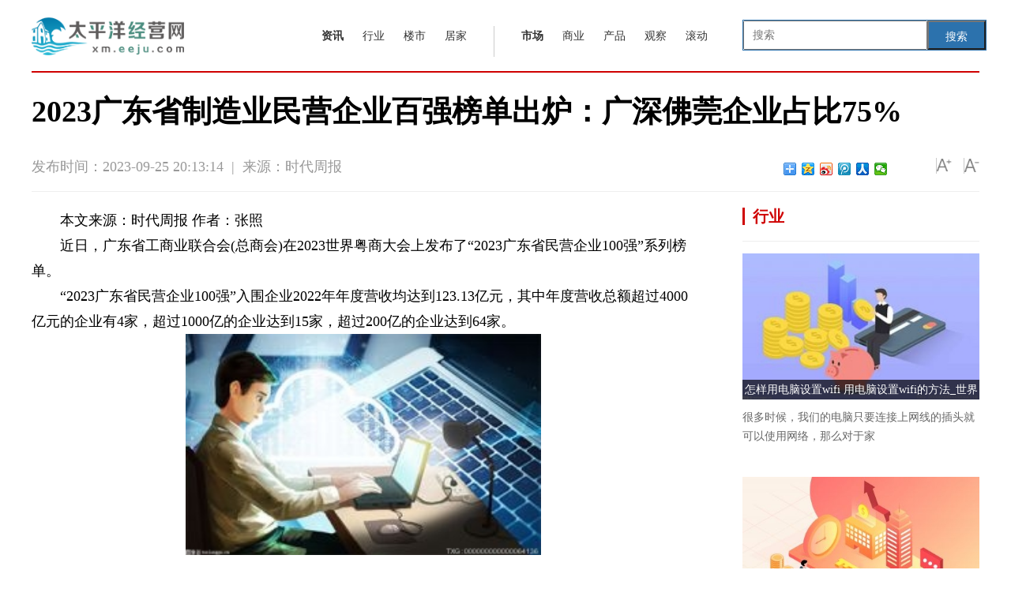

--- FILE ---
content_type: text/html
request_url: http://xm.eeju.com/shangye/2023/0925/41841.html
body_size: 10813
content:
<!DOCTYPE html>
<html>
<head>
<meta http-equiv="Content-Type" content="text/html; charset=UTF-8" />
<title>2023广东省制造业民营企业百强榜单出炉：广深佛莞企业占比75%_太平洋经营网</title>
<meta http-equiv="keywords" content="太平洋经营网，商业，市场，财经资讯，体育娱乐，企业新闻，科技，房产，网络媒体">
<meta http-equiv="description" content="本文来源：时代周报作者：张照近日，广东省工商业联合会(总商会)在2023">
<link href="http://xm.eeju.com/static_show/css/20180913.css" rel="stylesheet" type="text/css" />
<link rel="stylesheet" type="text/css" href="http://xm.eeju.com/static_show/css/style.css">
<link rel="stylesheet" type="text/css" href="http://xm.eeju.com/static_show/css/newindexstyle.css??">
<link href="http://xm.eeju.com/static_show/css/iconfont.css" rel="stylesheet" type="text/css">
<script type="text/javascript" src="http://xm.eeju.com/static_show/js/jquery-1.11.0.min.js"></script>
<link rel="shortcut icon" href="http://xm.eeju.com/static_show/logo/7.ico" type="image/x-icon">
<script src="http://xm.eeju.com/static_show/js/uaredirect.js" type="text/javascript"></script>
<SCRIPT type=text/javascript>uaredirect("http://mjingying.eeju.com/shangye/2023/0925/41841.html");</SCRIPT>
<style>
.leftBox p {
    text-indent: 2em;
}
.recommend-wrap {
    border-top: 4px solid #626262;
    padding-top: 20px;
}
.mt30 {
    margin-top: 30px;
}
.clearfix, .clearfix:after {
    clear: both;
    zoom: 1;
}
.re-tab {
    float: left;
    width: 5pc;
    /*  padding: 10px 25px 0 20px;*/
    border-right: 1px solid #ddd;
}
.re-tab li {
    float: left;
    width: 100%;
    margin-bottom: 10px;
}
.re-tab .on, .re-tab a:hover {
    color: #fff;
    background-color: #0097ff;
}
.re-tab a {
    display: block;
    width: 5pc;
    height: 30px;
    line-height: 30px;
    text-align: center;
    color: #666;
}
.re-con-wrap {
    float: left;
    width: 660px;
    padding: 10px 0 0 30px;
}
.re-con-wrap .re-con:first-child {
    display: block;
}
.pic-item-list-4 {
    margin-top: -30px;
}
.pic-item-4 {
    height: 105px;
    margin-top: 30px;
}
.pic-item {
    zoom: 1;
}
.pic-item-4 .pic-item-img {
    width: 140px;
    height: 105px;
    margin-right: 15px;
}
.pic-item-img, .pic-item-info, .pic-item-tit {
    overflow: hidden;
}
.pic-item-img {
    display: inline-block;
    float: left;
    margin-right: 9pt;
    font-size: 0;
    line-height: 0;
}
.pic-item-4 .pic-item-info, .pic-item-4 .pic-item-tit {
    height: 52px;
    margin-top: 3px;
    line-height: 26px;
}
.pic-item-4 .pic-item-info, .pic-item-4 .pic-item-tit {
    display: block;
    float: left;
    width: 460px;
    font-weight: 400;
}
.pic-item-img, .pic-item-info, .pic-item-tit {
    overflow: hidden;
}
.pic-item-4 .pic-item-info, .pic-item-4 .pic-item-tit {
    height: 52px;
    margin-top: 3px;
    line-height: 26px;
}
.pic-item-4 .pic-item-info, .pic-item-4 .pic-item-tit {
    display: block;
    float: left;
    width: 460px;
    font-weight: 400;
}
.pic-item-tit a {
    color: #343434;
}
.pic-item-info {
    color: #999;
}
.pic-item-img, .pic-item-info, .pic-item-tit {
    overflow: hidden;
}
.headBox {
    border-top: 2px solid #cf0101;
    margin: auto;
    padding: 20px 0 0 0;
    width: 1200px;
}
.articleBody img{max-width:600px;}
</style>
</head>
<body>
<div>
  <div style="clear: both"></div>
  <!---top---->
  <div class="sh-sub-header">
    <div class="sh-header-content" style="width:1200px;">
      <div style="float:left;"><a href="http://xm.eeju.com"><img src="http://xm.eeju.com/static_show/logo/7.png" width="193" height="63" /></a></div>
            <style>
#siteSearch {float: right;width: 300px;height: 41px;font-size: 14px;cursor: pointer;padding-top: 10px;}
#soform {width: 309px;height: 39px;border: 1px solid #2C72AD;}
#kw, .btn1 {line-height: 37px;}
.input1 {width: 233px;padding-left: 10px;height: 37px;}
.btn1 {width: 74px;height: 100%;text-align: center;padding: 0 21px;background-color: #2C72AD;color: #fff;float: right;}
</style>
<div id="siteSearch">
    <form id="soform" class="clearfix" action="http://www.duosou.net/" target="_blank">
          <input type="text" name="kw" id="kw" class="input1 fl" placeholder="搜索">
          <button type="submit" class="btn1">搜索</button>
</form>
</div>
      <div class="sh-body" style="float: right;width: 545px;">
        <div class="sh-body-content">
          <div class="sh-nav-content sh-clearfix">
            <div class="sh-nav-item" style="padding-right:22px;">
              <ul class="sh-list sh-list-horizontal sh-body-nav">
                <li class="sh-item" style="padding:0 12px;"><a href="http://jynews.eeju.com/http://jynews.eeju.com/" target="_blank"><strong>资讯</strong></a></li>
                <li class="sh-item" style="padding:0 12px;"><a href="http://xm.eeju.com/xingye/" target="_blank">行业</a></li>
                <li class="sh-item" style="padding:0 12px;"><a href="http://xm.eeju.com/loushi/" target="_blank">楼市</a></li>
                <li class="sh-item" style="padding:0 12px;"><a href="http://xm.eeju.com/jujia/" target="_blank">居家</a></li>
              </ul>
            </div>
            <div class="sh-nav-item" style="padding:0 22px;">
              <ul class="sh-list sh-list-horizontal sh-body-nav">
                <li class="sh-item" style="padding:0 12px;"><a href="http://xm.eeju.com/shichang/" target="_blank"><strong>市场</strong></a></li>
                <li class="sh-item" style="padding:0 12px;"><a href="http://xm.eeju.com/shangye/" target="_blank">商业</a></li>
                <li class="sh-item" style="padding:0 12px;"><a href="http://xm.eeju.com/chanpin/" target="_blank">产品</a></li>
                <li class="sh-item" style="padding:0 12px;"><a href="http://xm.eeju.com/guancha/" target="_blank">观察</a></li>
                <li class="sh-item" style="padding:0 12px;"><a href="http://xm.eeju.com/xiaofei/" target="_blank">滚动</a></li>
              </ul>
            </div>
          </div>
        </div>
      </div>
    </div>
  </div>
  
  <!---topend---->
  <div style="clear: both"></div>
</div>
<div class="headBox">
  <h1 class="articleTitle">2023广东省制造业民营企业百强榜单出炉：广深佛莞企业占比75%</h1>
  <script>   
with(document)0[  
(getElementsByTagName('head')[0]||body).  
appendChild(createElement('script')).  
src='http://bdimg.share.baidu.com/static/api/js/share.js?v=89860593.js?cdnversion='+~(-new Date()/36e5)  
];  
</script>
  <div class="articleInfo">
    <div class="pub_date"><span id="pubtime_baidu">发布时间：2023-09-25 20:13:14</span>&nbsp;&nbsp;|&nbsp;&nbsp;<span id="source_baidu">来源：时代周报</span>&nbsp;&nbsp;</div>
    <div class="topFunction"> <span id="topShare" class="topShare jiathis_style_24x24"><a href="http://www.jiathis.com/share?uid=1541982" class="jiathis jiathis_txt jtico jtico_jiathis" target="_blank"></a></span> <span id="zoomUp" class="zoomUp"></span> <span id="zoomDown" class="zoomDown"></span> </div>
    <div class="bdsharebuttonbox bdshare-button-style0-16" style="float: right;margin: 30px 20px 0 0;" data-bd-bind="1510212986469"> <a href="#" class="bds_more" data-cmd="more"></a> <a href="#" class="bds_qzone" data-cmd="qzone" title="分享到QQ空间"></a> <a href="#" class="bds_tsina" data-cmd="tsina" title="分享到新浪微博"></a> <a href="#" class="bds_tqq" data-cmd="tqq" title="分享到腾讯微博"></a> <a href="#" class="bds_renren" data-cmd="renren" title="分享到人人网"></a> <a href="#" class="bds_weixin" data-cmd="weixin" title="分享到微信"></a> </div>
  </div>
</div>
<div class="bodyBox">
  <div class="leftBox">
    <div id="articleBody" class="articleBody">
      <div id="vf">
        <div id="videoarea" style="width: 480px; height: 360px;"></div>
      </div>
      <!--enpcontent--> 
      <p>本文来源：时代周报 作者：张照</p><p>近日，广东省工商业联合会(总商会)在2023世界粤商大会上发布了“2023广东省民营企业100强”系列榜单。</p><p>“2023广东省民营企业100强”入围企业2022年年度营收均达到123.13亿元，其中年度营收总额超过4000亿元的企业有4家，超过1000亿的企业达到15家，超过200亿的企业达到64家。</p><p style="text-align: center"><img style="display:block;margin:auto;" width="450" src="http://img.haixiafeng.com.cn/2022/0610/20220610014634425.jpg" /></br>【资料图】</p><p>从百强民企行业分布来看，制造业占比最多，达到52家，较上年增加4家，撑起了广东上榜民营企业的半边天。而批发和零售业、房地产业、商业服务业分别有17家、7家和7家企业上榜。</p><p>与此同时，作为广东制造业重中之重的“2023广东省制造业民营企业100强”也一并推出，其入围企业2022年年度营收均达到29.6亿元，年度营收总额超过4000亿元的企业有2家，超过1000亿的企业达到8家，超过100亿的企业达到59家。</p><p>深佛莞广居制造业前四，占比75%</p><p>从百强制造业民企的地区分布来看，深圳以29家企业位居榜首；佛山紧随其后，以23家企业位居第二；东莞和广州分别有13家和10家企业入榜。深圳、佛山、东莞、广州四座城市的制造业民企上榜数量占比75%。</p><p>从各城市排名前三制造业企业来看，深圳排名前三企业分别为正威国际集团有限公司、比亚迪股份有限公司、立讯精密工业股份有限公司，年度营收分别达到6087.6亿元、4240.61亿元、2140.28亿元。</p><p>其中，比亚迪和立讯精密均为A股上市公司。比亚迪聚焦新能源汽车业务发展，去年全年汽车销量达到186.85万辆，新能源汽车市占率达到27%；立讯精密专注于连接线、连接器的研发、生产和销售，产品主要应用于消费电子、汽车、通信、医疗等领域，在中国电子元件行业协会评选的2022年中国电子元件行业骨干企业中排名第1位。</p><p>佛山前三企业分别为美的集团股份有限公司、宏旺控股集团有限公司、广东邦普循环科技有限公司。其中，美的集团年度营收达到3457.09亿元。</p><p>据时代周报记者了解，美的集团业务覆盖智能家居、工业技术、楼宇科技、机器人与自动化等。据奥维云网数据，美的集团2023年上半年在家用空调、台式泛微波、台式烤箱、电暖器、电磁炉、电热水壶、电风扇等7个品类中位列行业第一。</p><p>东莞前三企业分别为玖龙纸业（控股）有限公司、东莞益海嘉里粮油食品工业有限公司、东莞市以纯集团有限公司。其中，玖龙纸业年度营收接近千亿元，为806.19亿元。玖龙纸业是全球产能排名第一的造纸集团和林浆纸一体化的龙头企业，现有总设计年产能约1800万吨。</p><p>广州前三企业分别为广东海大集团股份有限公司、广东圣丰集团有限公司、金发科技股份有限公司。其中，海大集团年度营收突破千亿元，达到1047.15亿元。海大集团以围绕动物养殖提供整体解决方案进行产业链业务布局，已逐步深入养殖、食品加工等产业环节，形成了完整的水产品产业链。</p><p>此外，珠海、惠州、中山、肇庆各有3家企业上榜，梅州、茂名、江门、汕尾、湛江各有2家企业上榜，清远、阳江、潮州各有1家企业上榜。</p><p>电子设备制造业企业占比居多</p><p>从“2023广东省制造业民营企业100强”细分行业来看，计算机、通信和其他电子设备制造业有28家企业入围位居榜首；其后，电气机械和器材制造业、有色金属冶炼和压延加工业分别有12家企业、10家企业入围，位居第二、第三位。前三细分行业上榜企业数量占比50%。</p><p>计算机、通信和其他电子设备制造业前三企业为立讯精密工业股份有限公司、TCL科技集团股份有限公司、TCL实业控股股份有限公司，年度营收分别达到2140.28亿元、1666.32亿元、1060.86亿元。</p><p>除立讯精密外，TCL科技和TCL实业均位于惠州。其中，TCL科技聚焦半导体显示业务、新能源光伏及半导体材料业务，旗下拥有全球半导体显示龙头企业TCL华星和光伏硅片领域龙头企业TCL中环；TCL实业则聚焦智能终端产品及服务。</p><p>电气机械和器材制造业前三企业为美的集团股份有限公司、珠海格力电器股份有限公司、明阳新能源投资控股集团有限公司，年度营收分别达到3457.09亿元、1901.51亿元、570.73亿元。</p><p>除美的集团外，格力电器、明阳集团分别位于珠海、中山。格力电器是一家多元化、科技型的全球工业集团，今年上半年实现营收997.90亿元，归母净利润126.73亿元；明阳集团业务涵盖风力发电、海洋能源、太阳能、氢能、智能电气等领域，旗下拥有明阳智能和明阳电气两家A股上市公司。</p><p>此外，化学原料和化学制品制造业位居第四位，有8家企业上榜；非金属矿物制品业、农副食品加工业、其他制造业各有4家企业上榜，黑色金属冶炼和压延加工业、橡胶和塑料制品业、造纸和纸制品业、专用设备制造业、金属制品业、汽车制造业各有3家企业上榜，家具制造业、医药制造业及纺织服装、服饰业各有2家企业上榜。</p><p>印刷和记录媒介复制业、废弃资源综合利用业、通用设备制造业、食品制造业、纺织业及铁路、船舶、航空航天和其他运输设备制造业各有1家企业上榜。</p><p>广东制造业发展提速</p><p>2023年6月1日，广东省委、省政府出台了《关于高质量建设制造强省的意见》，提出到2027年，制造业增加值占地区生产总值比重达到35%以上，制造业及生产性服务业增加值占比达到65%，高技术制造业增加值占规模以上工业增加值比重达到33%，培育形成10个以上产值超万亿元的战略性产业集群，超过10家制造业企业进入世界500强；到2035年全面建成制造强省，制造业及生产性服务业增加值占地区生产总值比重稳定在70%左右。</p><p>在产业发展布局方面，广东将对标世界一流谋划珠三角地区产业高端化发展，推动珠江东岸高端电子信息制造产业带和珠江西岸先进装备制造产业带深度融合，支持粤东粤西粤北地区结合资源禀赋和功能定位，建立健全粤港澳大湾区产业发展常态化对接合作机制，在集成电路、人工智能、高端装备制造、工业互联网、生物医药等领域深化与港澳的合作模式创新。</p><p>在万亿元级产业集群方面，广东将培育壮大十大战略性新兴产业，在超高清视频显示、新能源、生物医药与健康、数字创意等领域培育新增3至4个万亿元级战略性产业集群，在半导体与集成电路、高端装备制造、前沿新材料、安全应急与环保、精密仪器设备等领域培育新增4至5个超五千亿元级战略性新兴产业集群，同时积极培育塑造未来电子信息、未来智能装备、未来生命健康、未来材料、未来绿色低碳等五大未来产业集群。</p>
 <p style="color: #fff;">关键词：      
   
</p>

       </div>
 
    <div id="related"> </div>
    <div class="recommend-wrap clearfix mt30">
      <div class="re-tab">
        <ul class="re-tab-type">
          <li> <a class="on" href="javascript:void(0);">相关推荐</a></li>
        </ul>
      </div>
      <div class="re-con-wrap">
        <div class="re-con">
          <ul class="pic-item-list-4">
                                    <li class="pic-item pic-item-4"> <a class="pic-item-img" href="http://xm.eeju.com/shangye/2023/0925/41841.html" target="_blank"> <img src="http://img.haixiafeng.com.cn/2022/0610/20220610014634425.jpg"   width="140" height="105" ></a> <strong class="pic-item-tit"><a href="http://xm.eeju.com/shangye/2023/0925/41841.html"target="_blank">2023广东省制造业民营企业百强榜单出炉：广深佛莞企业占比75%</a></strong> <span class="pic-item-info">本文来源：时代周报作者：张照近日，广东省工商业联合会(总商会)在2023</span> </li>
                        <li class="pic-item pic-item-4"> <a class="pic-item-img" href="http://xm.eeju.com/shangye/2023/0925/41840.html" target="_blank"> <img src="http://img.kjw.cc/2022/0923/20220923103230205.jpg"   width="140" height="105" ></a> <strong class="pic-item-tit"><a href="http://xm.eeju.com/shangye/2023/0925/41840.html"target="_blank">华夏ETF收盘解读 | 两市小幅收跌</a></strong> <span class="pic-item-info">1、市场快评：9月25日，两市小幅收跌。截至收盘，wind全A收4739点，跌</span> </li>
                        <li class="pic-item pic-item-4"> <a class="pic-item-img" href="http://xm.eeju.com/shangye/2023/0925/41839.html" target="_blank"> <img src="http://www.dianxian.net/uploadfile2022/0610/20220610021935495.jpg"   width="140" height="105" ></a> <strong class="pic-item-tit"><a href="http://xm.eeju.com/shangye/2023/0925/41839.html"target="_blank">保荐业务违规！广发证券收千万级罚单</a></strong> <span class="pic-item-info">今年以来，券商投行密集收到罚单，存在多家券商同时被监管点名的情况。</span> </li>
                        <li class="pic-item pic-item-4"> <a class="pic-item-img" href="http://xm.eeju.com/shangye/2023/0925/41838.html" target="_blank"> <img src="http://img.henan.wang/2022/0610/20220610021104444.jpg"   width="140" height="105" ></a> <strong class="pic-item-tit"><a href="http://xm.eeju.com/shangye/2023/0925/41838.html"target="_blank">红土创新基金：旗下产品年内跑输基准29个百分点，收取1.5%管理费是否合理？</a></strong> <span class="pic-item-info">红土创新新兴产业混合年内净值下跌29 82%，跑输业绩比较基准超过29个百</span> </li>
                        <li class="pic-item pic-item-4"> <a class="pic-item-img" href="http://xm.eeju.com/shangye/2023/0925/41837.html" target="_blank"> <img src="http://img.haixiafeng.com.cn/2022/0923/20220923111103643.jpg"   width="140" height="105" ></a> <strong class="pic-item-tit"><a href="http://xm.eeju.com/shangye/2023/0925/41837.html"target="_blank">国金证券：已回购53.71万股，上半年投行业务承压</a></strong> <span class="pic-item-info">9月25日，国金证券发布以集中竞价交易方式首次回购公司股份的公告。公</span> </li>
                        <li class="pic-item pic-item-4"> <a class="pic-item-img" href="http://xm.eeju.com/shangye/2023/0925/41836.html" target="_blank"> <img src="http://hnimg.zgyouth.cc/2022/0610/20220610115026998.jpg"   width="140" height="105" ></a> <strong class="pic-item-tit"><a href="http://xm.eeju.com/shangye/2023/0925/41836.html"target="_blank">A股收盘 | 沪指震荡收跌0.54% 北上资金净卖出超80亿元</a></strong> <span class="pic-item-info">截至2023年9月25日收盘，上证指数跌0 54%，报收3115 61点;深证成指跌0</span> </li>
                        <li class="pic-item pic-item-4"> <a class="pic-item-img" href="http://xm.eeju.com/shangye/2023/0925/41835.html" target="_blank"> <img src="http://img.haixiafeng.com.cn/2022/0610/20220610014928709.jpg"   width="140" height="105" ></a> <strong class="pic-item-tit"><a href="http://xm.eeju.com/shangye/2023/0925/41835.html"target="_blank">超3亿资金接连6日加码增仓，中证红利ETF(515080)规模破35亿迭创历史新高</a></strong> <span class="pic-item-info">9月25日，两市再度调整。截至14时27分，中证红利ETF(515080)微跌0 20%</span> </li>
                        <li class="pic-item pic-item-4"> <a class="pic-item-img" href="http://xm.eeju.com/shangye/2023/0925/41834.html" target="_blank"> <img src="http://www.viltd.com/uploadfile/2022/0610/20220610102323808.jpg"   width="140" height="105" ></a> <strong class="pic-item-tit"><a href="http://xm.eeju.com/shangye/2023/0925/41834.html"target="_blank">亚运会激发运动消费动能，唯品会诸多运动品牌销量倍增</a></strong> <span class="pic-item-info">接踵而至的体育盛会为旺盛的运动消费市场再添了一把火。8月，大运会刚</span> </li>
                        <li class="pic-item pic-item-4"> <a class="pic-item-img" href="http://xm.eeju.com/shangye/2023/0925/41833.html" target="_blank"> <img src="http://img.haixiafeng.com.cn/2022/0923/20220923111004374.jpg"   width="140" height="105" ></a> <strong class="pic-item-tit"><a href="http://xm.eeju.com/shangye/2023/0925/41833.html"target="_blank">南向资金逆势看多港股医药！聚焦涨近1.5%的恒生医药ETF(159892)</a></strong> <span class="pic-item-info">上周五，在南向资金整体净流出的背景下，港股医药板块继续获南向增持，</span> </li>
                        <li class="pic-item pic-item-4"> <a class="pic-item-img" href="http://xm.eeju.com/shangye/2023/0925/41832.html" target="_blank"> <img src="http://www.cjcn.com/uploadfile/2022/0610/20220610020249816.jpg"   width="140" height="105" ></a> <strong class="pic-item-tit"><a href="http://xm.eeju.com/shangye/2023/0925/41832.html"target="_blank">融信(福建)投资集团：“H融信1”等6只债券增信措施发生变更</a></strong> <span class="pic-item-info">久期财经讯，9月22日，融信(福建)投资集团有限公司(简称&ldquo;融信(福建)投</span> </li>
                        <li class="pic-item pic-item-4"> <a class="pic-item-img" href="http://xm.eeju.com/shangye/2023/0925/41831.html" target="_blank"> <img src="http://img.haixiafeng.com.cn/2022/0610/20220610014845464.jpg"   width="140" height="105" ></a> <strong class="pic-item-tit"><a href="http://xm.eeju.com/shangye/2023/0925/41831.html"target="_blank">华为悍将余承东：吹牛第一名 干啥啥都行</a></strong> <span class="pic-item-info">作者：积溪螳螂观察简评：华为王者归来，余承东归不可没，从华为的首席</span> </li>
                        <li class="pic-item pic-item-4"> <a class="pic-item-img" href="http://xm.eeju.com/shangye/2023/0925/41830.html" target="_blank"> <img src="http://www.cjcn.com/uploadfile/2022/0610/20220610020130383.jpg"   width="140" height="105" ></a> <strong class="pic-item-tit"><a href="http://xm.eeju.com/shangye/2023/0925/41830.html"target="_blank">再度回调！倒车接人？恒生科技指数ETF（513180）、恒生互联网ETF（513330）跌超1%！</a></strong> <span class="pic-item-info">或受多重消息提振，上周五的港股、A股市场迎来普涨行情，市场成交额回</span> </li>
                        <li class="pic-item pic-item-4"> <a class="pic-item-img" href="http://xm.eeju.com/shangye/2023/0925/41829.html" target="_blank"> <img src="http://caixunimg.483.cn/2022/0610/20220610014154521.jpg"   width="140" height="105" ></a> <strong class="pic-item-tit"><a href="http://xm.eeju.com/shangye/2023/0925/41829.html"target="_blank">银河基金袁曦：7只在管产品今年亏逾20%，持仓雷同</a></strong> <span class="pic-item-info">截至9月21日，银河蓝筹混合A今年以来净值回撤25 25%，大幅跑输业绩比较</span> </li>
                        <li class="pic-item pic-item-4"> <a class="pic-item-img" href="http://xm.eeju.com/shangye/2023/0925/41828.html" target="_blank"> <img src="http://baiduimg.baiduer.com.cn/2022/0610/20220610012851480.jpg"   width="140" height="105" ></a> <strong class="pic-item-tit"><a href="http://xm.eeju.com/shangye/2023/0925/41828.html"target="_blank">拜登“不支持率”达空前水平！选民：他年龄太大</a></strong> <span class="pic-item-info">当地时间9月24日，美国全国广播公司新闻台（NBCNews）发布一份民意调查</span> </li>
                        <li class="pic-item pic-item-4"> <a class="pic-item-img" href="http://xm.eeju.com/shangye/2023/0925/41827.html" target="_blank"> <img src="http://caixunimg.483.cn/2022/0610/20220610014212599.jpg"   width="140" height="105" ></a> <strong class="pic-item-tit"><a href="http://xm.eeju.com/shangye/2023/0925/41827.html"target="_blank">【早盘快报】科创板50ETF(588080)上周五收涨2.49%，连续11个交易日获资金净流入</a></strong> <span class="pic-item-info">截至2023年9月22日，上证指数收涨1 55%，报3132 43点；深证成指收涨1 9</span> </li>
                        <li class="pic-item pic-item-4"> <a class="pic-item-img" href="http://xm.eeju.com/shangye/2023/0925/41826.html" target="_blank"> <img src="http://img.rexun.cn/2022/0610/20220610101215872.jpg"   width="140" height="105" ></a> <strong class="pic-item-tit"><a href="http://xm.eeju.com/shangye/2023/0925/41826.html"target="_blank">禾川科技，科力尔开盘涨停，机床ETF(159663)强势拉涨，板块热度飙升</a></strong> <span class="pic-item-info">今日A股三大指数开盘涨跌不一，军工、保险板块跌幅居前，机床板块强势</span> </li>
                        <li class="pic-item pic-item-4"> <a class="pic-item-img" href="http://xm.eeju.com/shangye/2023/0925/41825.html" target="_blank"> <img src="http://www.lygmedia.com/uploadfile/2022/0923/20220923103916164.jpg"   width="140" height="105" ></a> <strong class="pic-item-tit"><a href="http://xm.eeju.com/shangye/2023/0925/41825.html"target="_blank">中国亲子服务行业消费行为调查：75.63%中国父母选择美术作为孩子艺术教育课程</a></strong> <span class="pic-item-info">亲子服务是由母婴市场延伸出来的一种新型消费形式，父母通过亲子服务增</span> </li>
                        <li class="pic-item pic-item-4"> <a class="pic-item-img" href="http://xm.eeju.com/shangye/2023/0924/41824.html" target="_blank"> <img src="http://img.inpai.com.cn/2022/0923/20220923110255328.jpg"   width="140" height="105" ></a> <strong class="pic-item-tit"><a href="http://xm.eeju.com/shangye/2023/0924/41824.html"target="_blank">汽车卖不动，“亏损王”蔚来要跨界做手机</a></strong> <span class="pic-item-info">9月21日，蔚来汽车（下称&ldquo;蔚来&rdquo;）举办2023创新科技日。发布会上公司</span> </li>
                        <li class="pic-item pic-item-4"> <a class="pic-item-img" href="http://xm.eeju.com/shangye/2023/0924/41823.html" target="_blank"> <img src="http://www.xcctv.cn/uploadfile/2022/0610/20220610101610911.jpg"   width="140" height="105" ></a> <strong class="pic-item-tit"><a href="http://xm.eeju.com/shangye/2023/0924/41823.html"target="_blank">AI算力王者归来？——算力系列之一</a></strong> <span class="pic-item-info">9月22日，以光模块为代表的算力方向大涨。算力板块上涨的原因：1、微软</span> </li>
                        <li class="pic-item pic-item-4"> <a class="pic-item-img" href="http://xm.eeju.com/shangye/2023/0924/41822.html" target="_blank"> <img src="http://img.xhyb.net.cn/2022/0923/20220923104726824.jpg"   width="140" height="105" ></a> <strong class="pic-item-tit"><a href="http://xm.eeju.com/shangye/2023/0924/41822.html"target="_blank">搭载光伏快车 俞发祥为交建股份构筑发展新动能</a></strong> <span class="pic-item-info">近日，安徽交通建设股份有限公司(以下简称&ldquo;交建股份&rdquo;)披露发行股份及</span> </li>
                                  </ul>
        </div>
      </div>
    </div>
  </div>
  <div class="rightBox" style="margin-top: 20px;">          
<div class="adver_3"><script type="text/javascript" src="http://user.042.cn/adver/adver.js"></script><script type="text/javascript">getAdvert('.adver_3',1,'300px','300px');</script></div>    <div class="item">
      <h2 class="title"><span>行业</span></h2>
      <div class="picBox">
        <ul>
                    <li> <i><a href="http://xm.eeju.com/xingye/2023/0620/38045.html"  target="_blank"><img src="http://img.tiantaivideo.com/2022/0610/20220610111617804.jpg" width="300" height="185" /></a></i>
            <h3><a href="http://xm.eeju.com/xingye/2023/0620/38045.html"  target="_blank">怎样用电脑设置wifi 用电脑设置wifi的方法_世界速看</a></h3>
            <p><a href="http://xm.eeju.com/xingye/2023/0620/38045.html"  target="_blank">很多时候，我们的电脑只要连接上网线的插头就可以使用网络，那么对于家</a></p>
          </li>
                    <li> <i><a href="http://xm.eeju.com/xingye/2023/0620/38044.html"  target="_blank"><img src="http://www.jxyuging.com/uploadfile/2022/0610/20220610012348753.jpg" width="300" height="185" /></a></i>
            <h3><a href="http://xm.eeju.com/xingye/2023/0620/38044.html"  target="_blank">尼康d7000和佳能60d的选择 每日视点</a></h3>
            <p><a href="http://xm.eeju.com/xingye/2023/0620/38044.html"  target="_blank">导语：很多亲们在入门的时候，对于尼康d7000和佳能60d这两款机器非常的</a></p>
          </li>
                    <li> <i><a href="http://xm.eeju.com/xingye/2023/0620/38043.html"  target="_blank"><img src="http://www.lygmedia.com/uploadfile/2022/0923/20220923103904256.jpg" width="300" height="185" /></a></i>
            <h3><a href="http://xm.eeju.com/xingye/2023/0620/38043.html"  target="_blank">焦点热文：三星i9250报价与参数</a></h3>
            <p><a href="http://xm.eeju.com/xingye/2023/0620/38043.html"  target="_blank">三星手机在市场上拥有一定的地位，同时它的销售量也是比较高的，三星每</a></p>
          </li>
                    <li> <i><a href="http://xm.eeju.com/xingye/2023/0620/38042.html"  target="_blank"><img src="http://www.lygmedia.com/uploadfile/2022/0923/20220923103814799.jpg" width="300" height="185" /></a></i>
            <h3><a href="http://xm.eeju.com/xingye/2023/0620/38042.html"  target="_blank">电小二移动电源测评详细信息</a></h3>
            <p><a href="http://xm.eeju.com/xingye/2023/0620/38042.html"  target="_blank">现在正是适合出门旅游的季节，去北京看看让人感到震撼的长城与故宫，去</a></p>
          </li>
                  </ul>
      </div>
    </div>
    <script async src="//pagead2.googlesyndication.com/pagead/js/adsbygoogle.js"></script>
<!-- 300*250蓝色 -->
<ins class="adsbygoogle"
     style="display:inline-block;width:300px;height:250px"
     data-ad-client="ca-pub-2539936277555907"
     data-ad-slot="1165252676"></ins>
<script>
(adsbygoogle = window.adsbygoogle || []).push({});
</script>    <div class="item rankingList">
      <h2 class="title"><span>新闻排行</span></h2>
            <ul id="rankingList">
        <li><a href="http://xm.eeju.com/shangye/2023/0925/41841.html"  target="_blank">2023广东省制造业民营企业百强榜单出炉：广深佛莞企业占比75%</a></li>
      </ul>
            <ul id="rankingList">
        <li><a href="http://xm.eeju.com/shangye/2023/0925/41840.html"  target="_blank">华夏ETF收盘解读 | 两市小幅收跌</a></li>
      </ul>
            <ul id="rankingList">
        <li><a href="http://xm.eeju.com/shangye/2023/0925/41839.html"  target="_blank">保荐业务违规！广发证券收千万级罚单</a></li>
      </ul>
            <ul id="rankingList">
        <li><a href="http://xm.eeju.com/shangye/2023/0925/41838.html"  target="_blank">红土创新基金：旗下产品年内跑输基准29个百分点，收取1.5%管理费是否合理？</a></li>
      </ul>
            <ul id="rankingList">
        <li><a href="http://xm.eeju.com/shangye/2023/0925/41837.html"  target="_blank">国金证券：已回购53.71万股，上半年投行业务承压</a></li>
      </ul>
            <ul id="rankingList">
        <li><a href="http://xm.eeju.com/shangye/2023/0925/41836.html"  target="_blank">A股收盘 | 沪指震荡收跌0.54% 北上资金净卖出超80亿元</a></li>
      </ul>
            <ul id="rankingList">
        <li><a href="http://xm.eeju.com/shangye/2023/0925/41835.html"  target="_blank">超3亿资金接连6日加码增仓，中证红利ETF(515080)规模破35亿迭创历史新高</a></li>
      </ul>
            <ul id="rankingList">
        <li><a href="http://xm.eeju.com/shangye/2023/0925/41834.html"  target="_blank">亚运会激发运动消费动能，唯品会诸多运动品牌销量倍增</a></li>
      </ul>
            <ul id="rankingList">
        <li><a href="http://xm.eeju.com/shangye/2023/0925/41833.html"  target="_blank">南向资金逆势看多港股医药！聚焦涨近1.5%的恒生医药ETF(159892)</a></li>
      </ul>
            <ul id="rankingList">
        <li><a href="http://xm.eeju.com/shangye/2023/0925/41832.html"  target="_blank">融信(福建)投资集团：“H融信1”等6只债券增信措施发生变更</a></li>
      </ul>
       </div>
    <script async src="//pagead2.googlesyndication.com/pagead/js/adsbygoogle.js"></script>
<!-- 300*250 -->
<ins class="adsbygoogle"
     style="display:inline-block;width:300px;height:250px"
     data-ad-client="ca-pub-2539936277555907"
     data-ad-slot="5595452274"></ins>
<script>
(adsbygoogle = window.adsbygoogle || []).push({});
</script> </div>
</div>
<div style="margin-top: 35px;">
  <div class="box9">
    <div class="box91">
      <div class="box91c"><p style="text-align: center">关于我们　-　联系我们　-　版权声明　-　招聘信息　-　友链交换</p>
<p style="text-align: center">2014-2020 &nbsp;<a href="http://xm.eeju.com/">太平洋经营网</a> 版权所有. All Rights Reserved.</p>
<p style="text-align: center">联系邮箱：29 59 11 57 8@qq.com</p>
<p style="text-align: center"><a href="https://beian.miit.gov.cn/" target="_blank">豫ICP备2022016495号-17</a> <a href="http://112.74.60.84/yyzz.html" target="_blank"> <img src="http://112.74.60.84/police.jpg" style="height:15px;display: inherit;" />营业执照公示信息</a></p></div>
    </div>
  </div>
</div>
<script type="text/javascript" src="http://xm.eeju.com/static_show/js/index.js"></script> 
<script>
(function(){
    var bp = document.createElement('script');
    var curProtocol = window.location.protocol.split(':')[0];
    if (curProtocol === 'https') {
        bp.src = 'https://zz.bdstatic.com/linksubmit/push.js';
    }
    else {
        bp.src = 'http://push.zhanzhang.baidu.com/push.js';
    }
    var s = document.getElementsByTagName("script")[0];
    s.parentNode.insertBefore(bp, s);
})();
</script> 
<script charset="UTF-8" language="javascript" src="//data.dzxwnews.com/a.php"></script>
</body>
</html>


--- FILE ---
content_type: text/html; charset=utf-8
request_url: https://www.google.com/recaptcha/api2/aframe
body_size: 266
content:
<!DOCTYPE HTML><html><head><meta http-equiv="content-type" content="text/html; charset=UTF-8"></head><body><script nonce="XDSgPBWa_bMqwIotkCae5g">/** Anti-fraud and anti-abuse applications only. See google.com/recaptcha */ try{var clients={'sodar':'https://pagead2.googlesyndication.com/pagead/sodar?'};window.addEventListener("message",function(a){try{if(a.source===window.parent){var b=JSON.parse(a.data);var c=clients[b['id']];if(c){var d=document.createElement('img');d.src=c+b['params']+'&rc='+(localStorage.getItem("rc::a")?sessionStorage.getItem("rc::b"):"");window.document.body.appendChild(d);sessionStorage.setItem("rc::e",parseInt(sessionStorage.getItem("rc::e")||0)+1);localStorage.setItem("rc::h",'1769022009002');}}}catch(b){}});window.parent.postMessage("_grecaptcha_ready", "*");}catch(b){}</script></body></html>

--- FILE ---
content_type: text/css
request_url: http://xm.eeju.com/static_show/css/newindexstyle.css??
body_size: 4448
content:
html {
  font-family: sans-serif;
  -webkit-text-size-adjust: 100%;
  -ms-text-size-adjust: 100%;
}
body {
  margin: 0;
}
article,
aside,
details,
figcaption,
figure,
footer,
header,
hgroup,
main,
menu,
nav,
section,
summary {
  display: block;
}
audio,
canvas,
progress,
video {
  display: inline-block;
  vertical-align: baseline;
}
audio:not([controls]) {
  display: none;
  height: 0;
}
[hidden],
template {
  display: none;
}
a {
  background-color: transparent;
}
a:active,
a:hover {
  outline: 0;
}
abbr[title] {
  border-bottom: 1px dotted;
}
b,
strong {
  font-weight: bold;
}
dfn {
  font-style: italic;
}
h1 {
  margin: .67em 0;
  font-size: 2em;
}
mark {
  color: #000;
  background: #ff0;
}
small {
  font-size: 80%;
}
sub,
sup {
  position: relative;
  font-size: 75%;
  line-height: 0;
  vertical-align: baseline;
}
sup {
  top: -0.5em;
}
sub {
  bottom: -0.25em;
}
img {
  border: 0;
}
svg:not(:root) {
  overflow: hidden;
}
figure {
  margin: 1em 40px;
}
hr {
  height: 0;
  -webkit-box-sizing: content-box;
  -moz-box-sizing: content-box;
  box-sizing: content-box;
}
pre {
  overflow: auto;
}
code,
kbd,
pre,
samp {
  font-family: monospace, monospace;
  font-size: 1em;
}
button,
input,
optgroup,
select,
textarea {
  margin: 0;
  font: inherit;
  color: inherit;
}
button {
  overflow: visible;
}
button,
select {
  text-transform: none;
}
button,
html input[type="button"],
input[type="reset"],
input[type="submit"] {
  -webkit-appearance: button;
  cursor: pointer;
}
button[disabled],
html input[disabled] {
  cursor: default;
}
button::-moz-focus-inner,
input::-moz-focus-inner {
  padding: 0;
  border: 0;
}
input {
  line-height: normal;
}
input[type="checkbox"],
input[type="radio"] {
  -webkit-box-sizing: border-box;
  -moz-box-sizing: border-box;
  box-sizing: border-box;
  padding: 0;
}
input[type="number"]::-webkit-inner-spin-button,
input[type="number"]::-webkit-outer-spin-button {
  height: auto;
}
input[type="search"] {
  -webkit-box-sizing: content-box;
  -moz-box-sizing: content-box;
  box-sizing: content-box;
  -webkit-appearance: textfield;
}
input[type="search"]::-webkit-search-cancel-button,
input[type="search"]::-webkit-search-decoration {
  -webkit-appearance: none;
}
fieldset {
  padding: .35em .625em .75em;
  margin: 0 2px;
  border: 1px solid #c0c0c0;
}
legend {
  padding: 0;
  border: 0;
}
textarea {
  overflow: auto;
}
optgroup {
  font-weight: bold;
}
table {
  border-spacing: 0;
  border-collapse: collapse;
}
td,
th {
  padding: 0;
}
* {
  -webkit-box-sizing: border-box;
  -moz-box-sizing: border-box;
  box-sizing: border-box;
}
*:before,
*:after {
  -webkit-box-sizing: border-box;
  -moz-box-sizing: border-box;
  box-sizing: border-box;
}
html {
  font-size: 10px;
  -webkit-tap-highlight-color: rgba(0, 0, 0, 0);
}
body {
  font-family: "Microsoft YaHei", "Î¢ï¿½ï¿½ï¿½Åºï¿½";
  font-size: 14px;
  line-height: 1;
  color: #333;
  background-color: #fff;
}
input,
button,
select,
textarea {
  font-family: inherit;
  font-size: inherit;
  line-height: inherit;
}
.sh-header {
  width: 100%;
  height: auto;
  background-color: #cf0101;
}
.sh-header .sh-header-content {
  position: relative;
  width:1000px;
  margin: 0 auto;
  padding: 16px 0;
  font-size: 14px;
}
.sh-header .sh-header-content .sh-header-links {
  position: absolute;
  top: 16px;
  right: 0;
}
.sh-sub-header {
  width: 100%;
  background-color: #fff;
  height: auto;
}
.sh-sub-header .sh-header-content {
  width: 1000px;
  margin: 0 auto;
  padding: 15px 0;
}

.sh-sub-header .sh-header-content .sh-header-ad {

  right: 0;
    float: right;
}
.sh-sub-header .sh-header-content .sh-header-ad img {
  width: 650px;
  height: 79px;
}
.sh-footer {
  width: 100%;
  height: auto;
  margin-bottom: 50px;
}
.sh-footer .sh-footer-content {
  width: 1000px;
  margin: 0 auto;
}
.sh-body .sh-body-content {
/*  width: 1000px;*/
  margin: 0 auto;
}

.sh-body .sh-body-content  .ad{
width: 1000px;
}

.sh-body .sh-body-content  .adtwo{
width: 1000px;
}
.sh-body .sh-nav-content {
/*  border-top: 2px solid #cf0101;*/
  padding: 18px 0;
}
.sh-body .sh-nav-content .sh-nav-item {
  float: left;
  padding: 0 13px;
  border-right: 1px solid #ccc;
}
.sh-body .sh-nav-content .sh-nav-item:first-child {
  padding-left: 0;
}
.sh-body .sh-nav-content .sh-nav-item:last-child {
  padding-right: 0;
  border-right: none;
}
.sh-body .sh-nav-content .sh-nav-item .sh-list:first-child {
  margin-bottom: 15px;
}
.sh-body .sh-ads img {
  width: 100%;
}
.sh-body .sh-scroll-link {
  font-size: 12px;
  color: #333;
  margin-top: 20px;
}
.sh-body .sh-scroll-link .sh-scroll-tip {
  float: left;
  width: 80px;
  margin-top: -6px;
}
.sh-body .sh-scroll-link .sh-scroll-tip img {
  margin-bottom: -4px;
}
.sh-body .sh-scroll-link .sh-scroll-content {
  float: left;
  max-width: 935px;
}
.sh-body .sh-banner {
  font-size: 14px;
  margin-top: 15px;
}
.sh-body .sh-banner .sh-chamber-dynamic {
  width: 125px;
  display: inline-block;
  float: left;
}
.sh-body .sh-banner-list {
  width: 494px;
  float: left;
  padding: 0 12px;
}
.sh-body .sh-banner .sh-banner-other {
  float: left;
  width: 380px;
padding-left:10px;
}
.sh-body .sh-news {
  margin-top: 40px;
}
.sh-body .sh-news .sh-content-left {
  float: left;
  width: 170px;
}
.sh-body .sh-news .sh-content-middle {
  float: left;
  width: 450px;
  padding: 0 18px;
}
.sh-body .sh-news .sh-content-right {
  float: left;
  width: 380px;
padding-left:10px;
}
ul,
ul li {
  list-style: none;
  margin: 0;
  padding: 0;
}
.sh-list {
  list-style: none;
  margin: 0;
  padding: 0;
}
.sh-list:before,
.sh-list:after {
  display: table;
  content: " ";
}
.sh-list:after {
  clear: both;
}
.sh-list > .sh-item a {
  color: #333;
  text-decoration: none;
}
.sh-list.sh-list-horizontal .sh-item {
  float: left;

}
.sh-list.sh-list-horizontal .sh-item:first-child {
  padding-left: 0;
}
.sh-list.sh-list-horizontal .sh-item:last-child {
  padding-right: 0;
}
.sh-list.sh-header-nav > .sh-item {
  padding: 0 25px 0 0;
}
.sh-list.sh-header-nav > .sh-item a {
  color: #fff;
}
.sh-list.sh-body-nav .sh-item {
  padding: 0 5px;
}
.sh-list.sh-chamber-list > .sh-item {
  padding: 6px 5px;
  color: #888;
  white-space: nowrap;
  overflow: hidden;
}
.sh-list.sh-chamber-list > .sh-item:hover {
  background-color: #ebebeb;
}
.sh-list.sh-chamber-list > .sh-item a {
  color: #888;
}
.sh-list.sh-news-list > .sh-item {
white-space: nowrap;
    overflow: hidden;
    font-size: 16px;
    color: #888;
    padding: 8px 0;
}
.sh-list.sh-news-list > .sh-item a {
  color: #666;
}
.sh-list.sh-news-list-big > .sh-item {
  font-size: 16px;
}
.sh-list.sh-theme-list > .sh-item {
  border-bottom: 1px solid #eee;
  padding: 7px 0;
}
.sh-list.sh-theme-list > .sh-item:last-child {
  border-bottom: none;
}
.sh-list.sh-theme-list > .sh-item a {
    font-size: 14px;
    line-height: 27px;
    display: block;
    color: #666;
    max-height: 49px;
    overflow: hidden;
}


.sh-list.sh-theme-list > .sh-item a.sh-img {
  max-height: none;
  overflow: auto;
}
.sh-list.sh-theme-list > .sh-item img {
  width: 100%;
  height: 100px;
}
.sh-tabs .sh-tabs-header {
  border-top: 1px solid #ddd;
}
.sh-tabs .sh-tabs-header .sh-list {
  margin-top: -1px;
}
.sh-tabs .sh-tabs-header .sh-item {
  padding-top: 10px;
  padding-bottom: 10px;
  cursor: pointer;
  font-size: 18px;
  text-align: center;
  border-top: 1px solid #ddd;
  color: #666;
}


.sh-tabs .sh-tabs-header .sh-item.sh-active span {
padding-top: 10px;
    padding: 6px 12px; 
  font-weight: bold;
  color: #cf0101;
  border-top: 2px solid #cf0101;
}

.sh-clearfix:before,
.sh-clearfix:after {
  display: table;
  content: " ";
}
.sh-clearfix:after {
  clear: both;
}
.sh-body-content .nav.area-link li{
    margin-right: 3px;
}

.sh-body .footer1 .margin-top-10 img{
width: 200px;
}


.sh-list-tab-header .sh-item:first-child {
padding-left:0
}
.sh-list-tab-header .sh-item:last-child {
padding-right:0
}

.sh-list-tab-header .sh-item {
padding:0 5px;
}
* {
    margin: 0px;
    padding: 0px;
}
html {
    width: 100%;
    min-width: 1200px;
}
body {
    font-family: "微软雅黑";
    font-size: 18px;
    color: #000;
    line-height: 22px;
}
a {
    text-decoration: none;
    font-size: 18px;
    color: #000;
    line-height: 22px;
    color: #000000;
}
a:hover {
    text-decoration: underline;
}
ul, li {
    list-style-type: none;
}
img {
    border: 0;
}
.boxm1 {
    width: 1280px;
    margin: auto;
    height: 1%;
    overflow: hidden;
    clear: both;
    padding: 15px 0;
    border-bottom: solid 3px #cf0101;
}
.boxm11 {
    width: 220px;
    float: left;
}
.boxm12 {
    width: 300px;
    float: left;
    font-size: 14px;
    line-height: 20px;
    height: 53px;
    padding-top: 10px;
}
.boxm12 ul {
    clear: both;
    margin-bottom: 4px;
}
.boxm12 li {
    float: left;
    width: 30px;
    border-right: solid 1px #c4c2c2;
    text-align: center
}
.boxm12 li a {
    font-size: 14px;
    line-height: 20px;
}
.boxm13 {
    width: 480px;
    float: left;
    height: 53px;
    font-size: 12px;
    line-height: 20px;
    padding-top: 10px;
    margin-left: 20px;
}
.boxm13 a {
    font-size: 12px;
    line-height: 20px;
}
.boxm131 {
    float: left;
    width: 140px;
}
.boxm2 {
    width: 1280px;
    margin: auto;
    clear: both;
    background-color: #f5f5f5;
    height: 46px;
    line-height: 46px;
    font-size: 14px;
}
.boxm2 a {
    font-size: 14px;
    padding: 0 8px;
    line-height: 46px;
}
.box1 {
    width: 1280px;
    margin: auto;
    height: 1%;
    overflow: hidden;
    clear: both;
}
.box1t {
    width: 860px;
    float: left;
}
.box1l {
    width: 380px;
    float: left;
}
.box1c {
    width: 440px;
    float: left;
    margin-left: 40px;
}
.box1r {
    width: 378px;
    float: right;
}
.box1r h1 {
    background: url("../images/m-3.jpg");
    height: 40px;
    line-height: 40px;
    font-size: 18px;
    font-weight: bold;
    padding-left: 10px;
    margin-top: 0px;
}
.box1r h1 a {
    float: right;
    padding-right: 40px;
    font-size: 12px;
    line-height: 40px;
    color: #888;
    font-weight: normal;
}
.box1r1 {
    width: 360px;
    margin: auto;
    padding: 10px 0;
    border-bottom: solid 1px #eee;
    height: 1%;
    overflow: hidden;
}
.box1r1 h4 {
    border-left: solid 2px #ff4747;
    padding-left: 10px;
    font-size: 16px;
    font-weight: normal;
    margin-bottom: 10px;
}
.box1r1 h5 a {
    font-size: 12px;
    line-height: 21px;
    color: #7f7e7e;
    font-weight: normal;
}
.box1r1 dt {
    width: 42px;
    float: left;
}
.box1r1 dd {
    width: 298px;
    float: right;
}
.box1r1 dd h2 a {
    font-size: 16px;
    line-height: 21px;
    font-weight: normal;
}
.box1r1 dd h3 a {
    font-size: 12px;
    line-height: 21px;
    color: #7f7e7e;
    font-weight: normal;
}
.box1r1 li {
    width: 65px;
    float: left;
    margin: 0 14px;
}
.clea {
    clear: both;
    height: 20px;
}
.box2 {
    width: 1280px;
    margin: auto;
    height: 1%;
    overflow: hidden;
    clear: both;
    background-color: #f8f8f8;
    height: 64px;
}
.box2l {
    width: 20px;
}
.box2c {
    width: 1200px;
    margin: 8px 20px;
    line-height: 24px;
    font-size: 14px;
    float: left;
}
.box2c ul {
    clear: both;
}
.box2c li {
    float: left;
    margin: 0 10px;
}
.box2c a {
    line-height: 24px;
    color: #6f6f6f;
    font-size: 14px;
}
#xz3a {
    clear: both;
    height: 1%;
    overflow: hidden;
    width: 1200px;
    margin: auto;
    position: relative;
    background: url("../images/m-7.jpg") top left no-repeat #f7f9fa;
    border-top: solid 1px #f04343;
}
#xz3a h2 {
    position: absolute;
    left: 20px;
    top: 260px;
    width: 39px;
    height: 80px;
    background: url("../images/m-8.png");
    cursor: pointer;
}
#xz3a h3 {
    position: absolute;
    right: 20px;
    top: 260px;
    width: 39px;
    height: 80px;
    background: url("../images/m-9.png");
    cursor: pointer;
}
#xz3b {
    width: 1200px;
    float: left;
    display: inline;
    overflow: hidden;
}
.Cont {
    width: 1200px;
    overflow: hidden;
    float: left;
}
.ScrCont {
    width: 10000000px;
}
.Cont li {
    width: 1200px;
    float: left;
    display: inline;
    text-align: center;
}
#List1, #List2 {
    float: left;
}
.box5 {
    height: 36px;
    margin-top: 0px;
}
.box5 h4 {
    text-align: center;
    font-size: 30px;
    line-height: 36px;
}
.box5 h4 a {
    font-size: 30px;
    line-height: 36px;
}
.box6 {
    width: 860px;
    clear: both;
    height: 30px;
    margin: 10px 0;
}
.box6 h2 {
    float: left;
    width: 100px;
    line-height: 30px;
    font-size: 18px;
    color: #ff3333;
}
.box6 h3 {
    float: left;
    width: 760px;
    font-weight: normal;
    font-size: 14px;
    line-height: 30px;
}
.box6 h3 a {
    font-weight: normal;
    font-size: 14px;
    line-height: 30px;
}
.box7 {
    width: 1280px;
    clear: both;
    margin: auto;
    height: 1%;
    overflow: hidden;
}
.box7 li {
    width: 300px;
    float: left;
    margin: 0 10px;
    background-color: #f5f5f5;
}
.box7 li h1 {
    padding: 5px 10px;
    font-size: 18px;
    line-height: 26px;
}
.box7 li h1 a {
    font-size: 18px;
    line-height: 26px;
    color: #000;
}
.box7 li h2 {
    padding: 0 10px 10px 10px;
    font-size: 14px;
    line-height: 22px;
    color: #666;
    font-weight: normal;
}
.box7 li h2 a {
    font-size: 14px;
    line-height: 22px;
    color: #666;
    font-weight: normal;
}
#gundong {
    background: #FFF;
    overflow: hidden;
    width: 730px;
    font-size: 14px;
    height: 24px;
    padding-top: 5px;
}
#gundong a {
    color: #333;
    font-size: 14px;
    line-height: 22px;
}
#gundongAreaMain1 {
    float: left;
    width: 900%;
}
#gundongAreaMain2, #gundongAreaMain3, #gundongAreaMain2 li, #gundongAreaMain3 li {
    float: left;
}
.dropdown {
    float: left
}
.dropdown dt {
    width: 80px;
    cursor: pointer;
    border: solid 1px #999;
    padding-left: 5px;
    margin-right: 15px;
}
.dropdown dt a {
    font-size: 14px;
}
.dropdown dd {
    position: absolute;
    overflow: hidden;
    width: 80px;
    display: none;
    background: #fff;
    z-index: 200;
    opacity: 0
}
.dropdown ul {
    width: 80px;
    list-style: none;
}
.dropdown li {
    display: inline;
}
.dropdown li a, .dropdown a:active, .dropdown a:visited {
    display: block;
    padding: 5px;
    color: #333;
    text-decoration: none;
    background: #eaf0f2;
    width: 194px;
}
.dropdown a:hover {
    background: #d9e1e4;
    color: #000
}
.dropdown .underline {
}
.cj {
    width: 100%;
    min-width: 1200px;
    text-align: center;
}
.cj img {
    max-width: 100%;
}
.box8 { width:100%; background-color:#f9f9f9; border-top:1px solid #dfdfdf; padding:30px 0;}
.box81 { width:1200px; margin:auto; font-size:16px; line-height:24px;}
.box81 a{ font-size:16px; line-height:24px; padding:0 5px;}
.box9 { width:100%; background-color:#941c1b; padding:40px 0; height:1%; overflow:hidden;}
.box91 { width:1200px; margin:auto;}
.box91c { width:915px; text-align:center; color:#FFFFFF; font-size:16px; line-height:30px; padding-top:20px;margin: auto;}
a { text-decoration: none; font-size:14px; color:#000; line-height:22px; color:#000000;}
a:hover { text-decoration: underline; }
.sh-list :before,.sh-list :after, {display: inline;}
.item { position: relative; }
.title { font-size: 20px; color: #cf0101; border-bottom: 1px solid #EEE; padding-bottom: 20px; }
.title span { border-left: 3px solid #cf0101; padding-left: 10px; }
.picBox { width: 300px; overflow: hidden; margin-top: 15px; }
.picBox ul { overflow: hidden; zoom: 1; }
.picBox li { float: left; width: 300px; overflow: hidden; position: relative; }
.picBox li h3 { font-weight: normal; font-size: 14px; color: #FFF; line-height: 25px; background: rgba(0,0,0,.7); text-align: center; width: 300px; height: 25px; overflow: hidden; position: absolute; left: 0; top: 160px; }
.picBox li h3 a { color: #FFF; }
.picBox li p { color: #666; line-height: 22px; margin: 10px 0 40px 0; }
.picBox li p a { color: #666; }
.newsList { margin: 10px 0 30px 0; }
.newsList li { color: #666; background: url("../images/b_5.gif") no-repeat left 14px; padding: 5px 0 5px 10px; }
.newsList li a { color: #666; }
.control { color: #999; position: absolute; top: 0; right: 0; }
.control .cur { color: #3467CA; float: left; }
.control .sum { float: left; }
.leftArr { background: url("../images/leftArr.gif") no-repeat center center; display: inline-block; width: 9px; height: 20px; overflow: hidden; margin-left: 20px; cursor: pointer; }
.leftArr:hover { background-image: url("../images/leftArr_cur.gif"); }
.rightArr { background: url("../images/rightArr.gif") no-repeat center center; display: inline-block; width: 9px; height: 20px; overflow: hidden; margin-left: 10px; cursor: pointer; }
.rightArr:hover { background-image: url("../images/rightArr_cur.gif"); }
.rankingList { margin-top: 10px; }
.rankingList li { color: #666; overflow: hidden; padding: 10px 0; zoom: 1; border-bottom: solid 1px #f0f0f0;}
.rankingList li a { color: #666; float: left; }	
	

